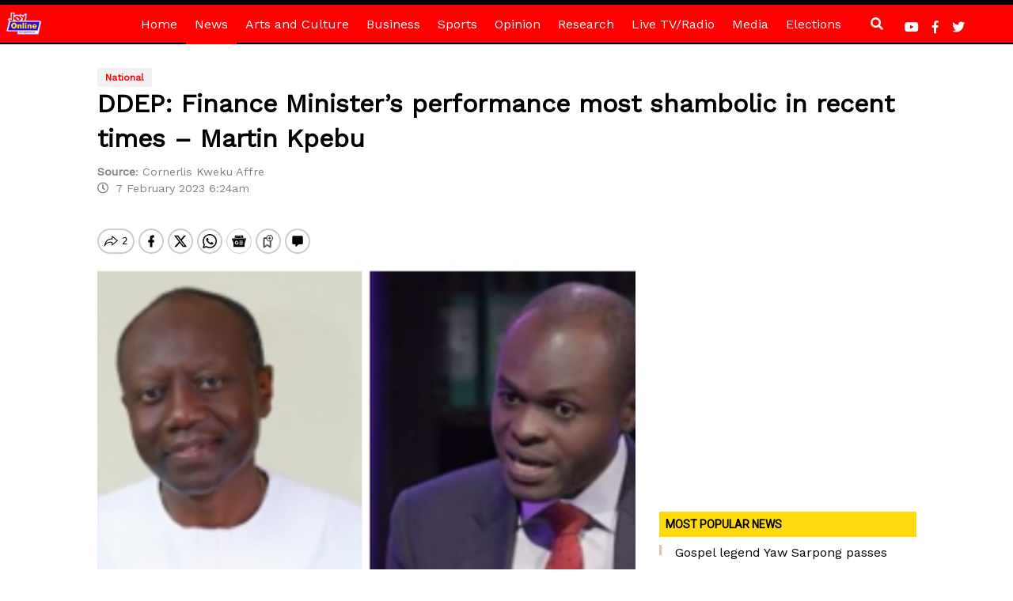

--- FILE ---
content_type: text/html; charset=utf-8
request_url: https://www.google.com/recaptcha/api2/aframe
body_size: 267
content:
<!DOCTYPE HTML><html><head><meta http-equiv="content-type" content="text/html; charset=UTF-8"></head><body><script nonce="Opci_2X5dKNE60ckuJyW4A">/** Anti-fraud and anti-abuse applications only. See google.com/recaptcha */ try{var clients={'sodar':'https://pagead2.googlesyndication.com/pagead/sodar?'};window.addEventListener("message",function(a){try{if(a.source===window.parent){var b=JSON.parse(a.data);var c=clients[b['id']];if(c){var d=document.createElement('img');d.src=c+b['params']+'&rc='+(localStorage.getItem("rc::a")?sessionStorage.getItem("rc::b"):"");window.document.body.appendChild(d);sessionStorage.setItem("rc::e",parseInt(sessionStorage.getItem("rc::e")||0)+1);localStorage.setItem("rc::h",'1768989462317');}}}catch(b){}});window.parent.postMessage("_grecaptcha_ready", "*");}catch(b){}</script></body></html>

--- FILE ---
content_type: application/javascript; charset=utf-8
request_url: https://fundingchoicesmessages.google.com/f/AGSKWxXir-HXjoR-7M9C5mi0FUhL81b_hdcVS99okggsW4VpE414-1Cqn1tshxnvLaumEm7jLeOQG8MInyqnEHNgjA2_w7CPNZhERQlqlrgyZR0ZsrdMpw0Cj491I7dJbSNEz2P2bU9RccBZ-Sdtwwo0nxx1wpoCXSb8kO1Qc3YcO1iTtyJmWEb5kfg_gKka/_/advideo./adhads./exitsplash..admarvel._ad_tall.
body_size: -1291
content:
window['af6bfe32-9e73-41a0-a91a-0a14c3cc87f0'] = true;